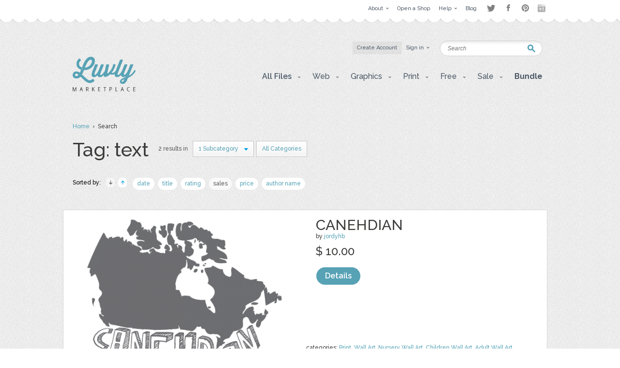

--- FILE ---
content_type: text/html; charset=UTF-8
request_url: https://luvly.co/tags/text/sort/sales?category=55
body_size: 5539
content:
<!DOCTYPE html PUBLIC "-//W3C//DTD XHTML 1.0 Strict//EN"
    "http://www.w3.org/TR/xhtml1/DTD/xhtml1-strict.dtd">

<html xmlns="http://www.w3.org/1999/xhtml">
<head>
  <meta content="text/html; charset=utf-8" http-equiv="Content-Type" />
  <meta name="viewport" content="width=device-width,initial-scale=1">
      <meta name="robots" content="noindex,follow" />
    <title>Items by tag text | Luvly</title>
  <link href="https://luvly.co/data/themes/favicon.ico" rel="shortcut icon" />
  <meta name="description" content="Items by tag text" />
  <meta name="keywords" content="" />
  
  <base href="https://luvly.co/" />
  
  <script src="//ajax.googleapis.com/ajax/libs/jquery/1.7.2/jquery.min.js"
  type="text/javascript"></script>
  <script src="//ajax.googleapis.com/ajax/libs/jqueryui/1.9.2/jquery-ui.min.js"
  type="text/javascript"></script>
  <script src="data/themes/js/libs/head.min.js" type="text/javascript"></script>
  <script src="data/themes/js/libs/bbc/jquery.bbedit.min.js" type=
  "text/javascript"></script>
  <script src="data/themes/js/main.js" type="text/javascript"></script>
    <meta name="verifyownership" 
 content="d79d55455387994bcaf5bb9761d92568"/>

<script type="text/javascript">

  var _gaq = _gaq || [];
  _gaq.push(['_setAccount', 'UA-39151034-1']);
  _gaq.push(['_trackPageview']);

  (function() {
    var ga = document.createElement('script'); ga.type = 'text/javascript'; ga.async = true;
    ga.src = ('https:' == document.location.protocol ? 'https://' : 'http://') + 'stats.g.doubleclick.net/dc.js';
    var s = document.getElementsByTagName('script')[0]; s.parentNode.insertBefore(ga, s);
  })();

</script>

<script type="text/javascript">
setTimeout(function(){var a=document.createElement("script");
var b=document.getElementsByTagName("script")[0];
a.src=document.location.protocol+"//dnn506yrbagrg.cloudfront.net/pages/scripts/0022/9415.js?"+Math.floor(new Date().getTime()/3600000);
a.async=true;a.type="text/javascript";b.parentNode.insertBefore(a,b)}, 1);
</script>  <style type="text/css">
  /*<![CDATA[*/
  #tm {display:none;}
  /*]]>*/
  </style>
  
	<script>(function() {
		var _fbq = window._fbq || (window._fbq = []);
		if (!_fbq.loaded) {
		var fbds = document.createElement('script');
		fbds.async = true;
		fbds.src = '//connect.facebook.net/en_US/fbds.js';
		var s = document.getElementsByTagName('script')[0];
		s.parentNode.insertBefore(fbds, s);
		_fbq.loaded = true;
		}
		_fbq.push(['addPixelId', '333098626886963']);
		})();
		window._fbq = window._fbq || [];
		window._fbq.push(['track', 'PixelInitialized', {}]);
	</script>
	<noscript><img height="1" width="1" alt="" style="display:none" src="https://www.facebook.com/tr?id=333098626886963&amp;ev=PixelInitialized" /></noscript>
</head>

<body>
  <div id="tm">
    
<div class="overtop-wrapper">
<div id="overtop">
	<div class="content">
		
				<div class="nav">
			<ul class="social-links" style="float:right;margin-top:4px;margin-left:10px;opacity:0.5;">
				<li class="twitter"><a target="_blank" href="http://www.twitter.com/luvlymarket">Twitter</a></li>
				<li class="facebook"><a target="_blank" href="https://www.facebook.com/luvlymarket">Facebook</a></li>
				<li class="pinterest"><a target="_blank" href="http://pinterest.com/luvlymarket">Pinterest</a></li>
				<li class="googleplus"><a target="_blank" href="https://plus.google.com/105037822244326423728" rel="publisher">Google+</a></li>
				<!-- <li class="email"><a href="mailto:hello@luvly.co">Email</a></li> -->
			</ul><!-- end .social-links -->
			<ul style="float:right;">
																				<li><a href="https://luvly.co/pages/11/About"><span class="arrow">About</span></a>
									<div class="dropdown">
						<div class="columns">
							<ul>
																					<li><a href="https://luvly.co/pages/41/About-Us">About Us</a></li>
														</ul>
							<div class="clear"></div>
						</div>
					</div>
								</li>
								<li><a href="/open-shop.php" rel="external"><span>Open a Shop</span></a>
								</li>
								<li><a href="https://luvly.co/pages/29/Help"><span class="arrow">Help</span></a>
									<div class="dropdown">
						<div class="columns">
							<ul>
																					<li><a href="https://luvly.co/pages/31/Shop-Guide">Shop Guide</a></li>
																					<li><a href="https://luvly.co/pages/42/Payment-Rates">Payment Rates</a></li>
																					<li><a href="https://luvly.co/pages/36/License">License</a></li>
																					<li><a href="https://luvly.co/pages/30/FAQ">FAQ</a></li>
																					<li><a href="http://www.luvly.co/contacts" rel="external">Support</a></li>
														</ul>
							<div class="clear"></div>
						</div>
					</div>
								</li>
								<li class="last"><a href="http://blog.luvly.co" rel="external"><span>Blog</span></a>
								</li>
											</ul>
		</div>
	</div>
</div>
</div>
<!-- overtap wrapper -->
<div id="top">
	<div class="bgr">
		<div id="header">
			<p class="logo">
				<a href="https://luvly.co/"><img width="130" src="uploads///logo@2x.png" alt="Logo" /></a>
			</p>
			<div class="nav">
				<ul>
										<li class="silver"><a href="https://luvly.co/users/registration"><span>Create Account</span></a></li>
					<li id="lgn">
						<a href="#" id="login_btn"><span class="arrow">Sign in</span></a>
						<div class="dropdown rght" id="lgn_form">
							<div class="columns trnsp">
								<form action="https://luvly.co/users/login" method="post" class="smallform" id="smallform">
									<p><input class="black-placeholder" type="text" name="username" placeholder="USERNAME" /></p>
									<p><input id="passtxt" type="password" name="password" placeholder="PASSWORD" /></p>
									<div class="clear"></div>
									<p><input type="submit" name="login" value="Login" /></p>
									<p><a href="https://www.facebook.com/v2.10/dialog/oauth?client_id=2055505681409252&state=94c281533ec7839a4439f1fe13b2b197&response_type=code&sdk=php-sdk-5.6.1&redirect_uri=https%3A%2F%2Fluvly.co%2Fusers%2Fcallback_facebook&scope=email%2Cuser_birthday%2Coffline_access%2Cpublish_actions"><img src="data/themes/images/facebook_button3.jpg" alt="Login with Facebook"/></a></p>
									<div class="clear"></div>
									<p>Forgotten <a href="https://luvly.co/users/lost_username">Username</a> | <a href="https://luvly.co/users/reset_password">Password</a></p>
								</form>
								<div class="clear"></div>
							</div>
						</div>
					</li>
														</ul>
				<div class="clear"></div>
			</div>
			<form action="https://luvly.co/search" method="get" class="search">
				<p>
					<label for="keyword" class="hide">Keyword:<br /></label>
					<input type="text" name="keyword" id="keyword" placeholder="Search" />
				</p>
				<p class="submit"><input type="submit" value="Search" /></p>
			</form>
			<ul class="submenu">
				<li>
					<a href="#" class="btn" onclick="javascript: void(0); return false;"><span class="arrow">All Files</span></a>
					<div class="dropdown">
						<div class="columns">
							<ul>
								<li><a href="https://luvly.co/categories/recent">Recent Files</a></li>
						        <li><a href="https://luvly.co/categories/featured">Featured Files</a></li>
						        <li><a href="https://luvly.co/categories/popular">Popular Files</a></li>
						      							</ul>
							<div class="clear"></div>
						</div>
					</div>
				</li>
					    			    			        	<li>
	        		<a href="https://luvly.co/categories/45/Web" class="btn"><span class="arrow">Web</span></a>
	        			        		<div class="dropdown">
						<div class="columns">
							<ul>
	        		    		        		    	<li><a href="https://luvly.co/categories/48/Blogger-Templates">Blogger Templates</a>
															</li>
	        		    		        		    	<li><a href="https://luvly.co/categories/49/Icons">Icons</a>
															</li>
	        		    		        		    	<li><a href="https://luvly.co/categories/51/Facebook-Banner">Facebook Banner</a>
															</li>
	        		    		        		    	<li><a href="https://luvly.co/categories/67/Other">Other</a>
															</li>
	        		    		        		    	<li><a href="https://luvly.co/categories/69/Custom-Installation">Custom/Installation</a>
															</li>
	        		    		        		    	<li><a href="https://luvly.co/categories/70/Wordpress-Templates">Wordpress Templates</a>
															</li>
	        		    		        		    	<li><a href="https://luvly.co/categories/73/Mockups">Mockups</a>
															</li>
	        		    		        		    	</ul>
	        		    	<div class="clear"></div>
	        		    </div>
	        		</div>
	        			        	</li>	
	        		        	<li>
	        		<a href="https://luvly.co/categories/28/Graphics" class="btn"><span class="arrow">Graphics</span></a>
	        			        		<div class="dropdown">
						<div class="columns">
							<ul>
	        		    		        		    	<li><a href="https://luvly.co/categories/44/Brushes">Brushes</a>
															</li>
	        		    		        		    	<li><a href="https://luvly.co/categories/35/Clip-Art">Clip Art</a>
															</li>
	        		    		        		    	<li><a href="https://luvly.co/categories/30/Decorative">Decorative</a>
															</li>
	        		    		        		    	<li><a href="https://luvly.co/categories/42/Fonts">Fonts</a>
															</li>
	        		    		        		    	<li><a href="https://luvly.co/categories/31/Icons">Icons</a>
															</li>
	        		    		        		    	<li><a href="https://luvly.co/categories/47/Logo">Logo</a>
															</li>
	        		    		        		    	<li><a href="https://luvly.co/categories/32/Patterns">Patterns</a>
															</li>
	        		    		        		    	<li><a href="https://luvly.co/categories/29/Vectors">Vectors</a>
															</li>
	        		    		        		    	<li><a href="https://luvly.co/categories/71/Photography">Photography</a>
															</li>
	        		    		        		    	<li><a href="https://luvly.co/categories/74/Add-Ons">Add-Ons</a>
															</li>
	        		    		        		    	<li><a href="https://luvly.co/categories/75/Other">Other</a>
															</li>
	        		    		        		    	</ul>
	        		    	<div class="clear"></div>
	        		    </div>
	        		</div>
	        			        	</li>	
	        		        	<li>
	        		<a href="https://luvly.co/categories/2/Print" class="btn"><span class="arrow">Print</span></a>
	        			        		<div class="dropdown">
						<div class="columns">
							<ul>
	        		    		        		    	<li><a href="https://luvly.co/categories/46/Business">Business</a>
															</li>
	        		    		        		    	<li><a href="https://luvly.co/categories/33/Printables">Printables</a>
															</li>
	        		    		        		    	<li class="has-sub-sub-categories"><a href="https://luvly.co/categories/1/Invitations">Invitations</a>
																<ul class="sub-sub-categories-ul">
																		<li><a href="https://luvly.co/categories/9/Baby">Baby</a></li>
																		<li><a href="https://luvly.co/categories/6/Birthday">Birthday</a></li>
																		<li><a href="https://luvly.co/categories/8/Bridal-Shower">Bridal Shower</a></li>
																		<li><a href="https://luvly.co/categories/7/Save-the-Date">Save the Date</a></li>
																		<li><a href="https://luvly.co/categories/5/Wedding">Wedding</a></li>
																		<li><a href="https://luvly.co/categories/10/Cards">Cards</a></li>
																		<li><a href="https://luvly.co/categories/34/Other">Other</a></li>
																	</ul>
															</li>
	        		    		        		    	<li><a href="https://luvly.co/categories/55/Wall-Art">Wall Art</a>
															</li>
	        		    		        		    	<li><a href="https://luvly.co/categories/76/Flyers">Flyers</a>
															</li>
	        		    		        		    	<li><a href="https://luvly.co/categories/77/Resumes">Resumes</a>
															</li>
	        		    		        		    	</ul>
	        		    	<div class="clear"></div>
	        		    </div>
	        		</div>
	        			        	</li>	
	        		        	<li>
	        		<a href="https://luvly.co/categories/36/Free" class="btn"><span class="arrow">Free</span></a>
	        			        		<div class="dropdown">
						<div class="columns">
							<ul>
	        		    		        		    	<li><a href="https://luvly.co/categories/39/Clip-Art">Clip Art</a>
															</li>
	        		    		        		    	<li><a href="https://luvly.co/categories/40/Invitations">Invitations</a>
															</li>
	        		    		        		    	<li><a href="https://luvly.co/categories/38/Patterns-Backgrounds">Patterns/ Backgrounds</a>
															</li>
	        		    		        		    	<li><a href="https://luvly.co/categories/41/Printables">Printables</a>
															</li>
	        		    		        		    	</ul>
	        		    	<div class="clear"></div>
	        		    </div>
	        		</div>
	        			        	</li>	
	        		        	<li class="almost-last">
	        		<a href="https://luvly.co/categories/57/Sale" class="btn"><span class="arrow">Sale</span></a>
	        			        		<div class="dropdown">
						<div class="columns">
							<ul>
	        		    		        		    	<li><a href="https://luvly.co/categories/66/Bundles">Bundles</a>
															</li>
	        		    		        		    	<li><a href="https://luvly.co/categories/58/Christmas">Christmas</a>
															</li>
	        		    		        		    	<li><a href="https://luvly.co/categories/63/Easter">Easter</a>
															</li>
	        		    		        		    	<li><a href="https://luvly.co/categories/62/Four-Seasons">Four Seasons</a>
															</li>
	        		    		        		    	<li><a href="https://luvly.co/categories/64/Halloween">Halloween</a>
															</li>
	        		    		        		    	<li><a href="https://luvly.co/categories/60/St-Patricks-Day">St. Patricks Day</a>
															</li>
	        		    		        		    	<li><a href="https://luvly.co/categories/61/Valentines-Day">Valentines Day</a>
															</li>
	        		    		        		    	<li><a href="https://luvly.co/categories/65/Other">Other</a>
															</li>
	        		    		        		    	</ul>
	        		    	<div class="clear"></div>
	        		    </div>
	        		</div>
	        			        	</li>	
	        		    						<li class="last">
					<a href="/bundle" class="btn"><span style="font-weight: bold;">Bundle</span></a>
				</li>
			</ul>
		</div>
	</div>
</div>


<script>
	$('li.has-sub-sub-categories').mouseenter(function() {
		var subUl = $(this).find('ul.sub-sub-categories-ul').first();
		var width = $(this).width();
		console.log(width);
		var height = $(this).height();
		var halfHeight = (height / 2);
		
		$(this).css('position', 'relative');
		subUl.css('position', 'absolute');
		subUl.css('left', width + 'px');
		subUl.css('top', '-' + halfHeight + 'px');
		subUl.show();
	});
	
	$('li.has-sub-sub-categories').mouseleave(function() {
		$(this).find('ul.sub-sub-categories-ul').hide();
	});
</script>
<div id="content">
	<div class="breadcrumb">
		<p><a href="https://luvly.co/">Home</a> &nbsp;&rsaquo;&nbsp; Search</p>
	</div>
	<div class="titlehead inner border">
		<h2 class="title-3" style="max-width:720px;">Tag: text</h2>
				<p class="results">2 results in</p>
		<div class="filter search">
			<ul>
				<li class="last">
					<a href="#" class="btn" onclick="javascript: void(0); return false;"><span class="arrow">1 Subcategory</span></a>
					<div class="dropdown">
						<div class="columns">
							<ul>
																																<li style="padding: 1px 30px 3px;">Print</li>
																																<li><a href="https://luvly.co/tags/text/sort/sales/order/desc?category=55">Wall Art</a></li>
																															</ul>
							<div class="clear"></div>
						</div>
					</div>
				</li>
								<li class="last" style="padding: 0 5px 0 5px;">
					<a href="https://luvly.co/tags/text" class="btn"><span>All Categories</span></a>
				</li>
							</ul>
			<div class="clear"></div>
		</div>
				<div class="clear"></div>
	</div>
		<div class="options">	
		<div class="sort" style="width: 650px;">
			<p><span class="label">Sorted by:</span> <a href="https://luvly.co/tags/text/sort/sales/order/desc?category=55" class="up active">&raquo;</a> <a href="https://luvly.co/tags/text/sort/sales/order/asc?category=55" class="down">&laquo;</a> 
						<a href="https://luvly.co/tags/text/sort/datetime?category=55">date</a> 
						<a href="https://luvly.co/tags/text/sort/name?category=55">title</a> 
						<a href="https://luvly.co/tags/text/sort/rating?category=55">rating</a> 
						<a href="https://luvly.co/tags/text/sort/sales?category=55" class="active">sales</a> 
						<a href="https://luvly.co/tags/text/sort/price?category=55">price</a> 
						<a href="https://luvly.co/tags/text/sort/username?category=55">author name</a> 
			</p>
			<div class="clear"></div>
		</div>
		<div class="pagination">
			<p></p>
		</div>
		<div class="clear"></div>
	</div>
	<div class="templates">
				<div class="row">

	<p class="thumb"><a href="https://luvly.co/items/99/canEHdian"><img src="uploads/cache/items/2013/03/99/8a84dbc14ac58815af122e2def715a8f-05814391eee6563f41f4704f1c0d803f-455x.png" alt="canEHdian" /></a></p>

	<div class="info">

		<h3 class="title"><a href="https://luvly.co/items/99/canEHdian">canEHdian</a></h3>

		<p class="meta">by <a href="https://luvly.co/users/jordyhb">jordyhb</a></p>

		
		<p class="cats">categories: 

		
		
		
		
		
		
		
		
		
		
		<a href="https://luvly.co/categories/2/Print">Print</a>, <a href="https://luvly.co/categories/3/Wall-Art">Wall Art</a>, <a href="https://luvly.co/categories/14/Nursery-Wall-Art">Nursery Wall Art</a>, <a href="https://luvly.co/categories/15/Children-Wall-Art">Children Wall Art</a>, <a href="https://luvly.co/categories/16/Adult-Wall-Art">Adult Wall Art</a>, <a href="https://luvly.co/categories/22/Other">Other</a>, <a href="https://luvly.co/categories/55/Wall-Art">Wall Art</a>
		1
		<div class="price">

			<p class="total"> 
      <strong class="big sr_price">$ 0.00</strong> 
      <strong class="big">$ 10.00</strong> 

			</p>

			<p class="stars"></p>

			
			<p class="buttons">

				
				<a href="https://luvly.co/items/99/canEHdian" class="button-blue">Details</a>

			</p>

		</div>

	</div>

	
	<div class="clear"></div>

	<span class="pad"><span class="bg"><span class="end"></span></span></span>

</div>				<div class="row">

	<p class="thumb"><a href="https://luvly.co/items/5482/Don-t-Lose-Your-Fire-Lady-Boss"><img src="uploads/cache/items/2017/07/5482/bb082ac108eae992bc6094d6c7e5eae2-4078a013ef5d17cb4246bb1fcf739b81-455x.jpg" alt="Don't Lose Your Fire Lady Boss" /></a></p>

	<div class="info">

		<h3 class="title"><a href="https://luvly.co/items/5482/Don-t-Lose-Your-Fire-Lady-Boss">Don't Lose Your Fire Lady Boss</a></h3>

		<p class="meta">by <a href="https://luvly.co/users/cadinera">cadinera</a></p>

		
		<p class="cats">categories: 

		
		
		
		
		
		
		
		<a href="https://luvly.co/categories/1/Invitations">Invitations</a>, <a href="https://luvly.co/categories/2/Print">Print</a>, <a href="https://luvly.co/categories/10/Cards">Cards</a>, <a href="https://luvly.co/categories/55/Wall-Art">Wall Art</a>
		1
		<div class="price">

			<p class="total"> 
      <strong class="big sr_price">$ 0.00</strong> 
      <strong class="big">$ 1.00</strong> 

			</p>

			<p class="stars"></p>

			
			<p class="buttons">

				
				<a href="https://luvly.co/items/5482/Don-t-Lose-Your-Fire-Lady-Boss" class="button-blue">Details</a>

			</p>

		</div>

	</div>

	
	<div class="clear"></div>

	<span class="pad"><span class="bg"><span class="end"></span></span></span>

</div>			</div>
	<div class="clear" style="margin-top: 10px;"></div>
	<div class="pagination bottom">
		<p></p>
	</div>
	</div>

<div id="bottom">
  <div id="footer">
                                        <div class="column">
          
        <div class="box">
          <h4 class="title-2">Web</h4>
                      <ul>
                              <li><a href="https://luvly.co/categories/48/Blogger-Templates">Blogger Templates</a></li>
                              <li><a href="https://luvly.co/categories/49/Icons">Icons</a></li>
                              <li><a href="https://luvly.co/categories/51/Facebook-Banner">Facebook Banner</a></li>
                              <li><a href="https://luvly.co/categories/67/Other">Other</a></li>
                              <li><a href="https://luvly.co/categories/69/Custom-Installation">Custom/Installation</a></li>
                              <li><a href="https://luvly.co/categories/70/Wordpress-Templates">Wordpress Templates</a></li>
                              <li><a href="https://luvly.co/categories/73/Mockups">Mockups</a></li>
                          </ul>
                  </div>

           
                
        <div class="box">
          <h4 class="title-2">Graphics</h4>
                      <ul>
                              <li><a href="https://luvly.co/categories/44/Brushes">Brushes</a></li>
                              <li><a href="https://luvly.co/categories/35/Clip-Art">Clip Art</a></li>
                              <li><a href="https://luvly.co/categories/30/Decorative">Decorative</a></li>
                              <li><a href="https://luvly.co/categories/42/Fonts">Fonts</a></li>
                              <li><a href="https://luvly.co/categories/31/Icons">Icons</a></li>
                              <li><a href="https://luvly.co/categories/47/Logo">Logo</a></li>
                              <li><a href="https://luvly.co/categories/32/Patterns">Patterns</a></li>
                              <li><a href="https://luvly.co/categories/29/Vectors">Vectors</a></li>
                              <li><a href="https://luvly.co/categories/71/Photography">Photography</a></li>
                              <li><a href="https://luvly.co/categories/74/Add-Ons">Add-Ons</a></li>
                              <li><a href="https://luvly.co/categories/75/Other">Other</a></li>
                          </ul>
                  </div>

                  </div>
           
                            <div class="column">
          
        <div class="box">
          <h4 class="title-2">Print</h4>
                      <ul>
                              <li><a href="https://luvly.co/categories/46/Business">Business</a></li>
                              <li><a href="https://luvly.co/categories/33/Printables">Printables</a></li>
                              <li><a href="https://luvly.co/categories/1/Invitations">Invitations</a></li>
                              <li><a href="https://luvly.co/categories/55/Wall-Art">Wall Art</a></li>
                              <li><a href="https://luvly.co/categories/76/Flyers">Flyers</a></li>
                              <li><a href="https://luvly.co/categories/77/Resumes">Resumes</a></li>
                          </ul>
                  </div>

           
                
        <div class="box">
          <h4 class="title-2">Free</h4>
                      <ul>
                              <li><a href="https://luvly.co/categories/39/Clip-Art">Clip Art</a></li>
                              <li><a href="https://luvly.co/categories/40/Invitations">Invitations</a></li>
                              <li><a href="https://luvly.co/categories/38/Patterns-Backgrounds">Patterns/ Backgrounds</a></li>
                              <li><a href="https://luvly.co/categories/41/Printables">Printables</a></li>
                          </ul>
                  </div>

                  </div>
           
                            <div class="column">
          
        <div class="box">
          <h4 class="title-2">Sale</h4>
                      <ul>
                              <li><a href="https://luvly.co/categories/66/Bundles">Bundles</a></li>
                              <li><a href="https://luvly.co/categories/58/Christmas">Christmas</a></li>
                              <li><a href="https://luvly.co/categories/63/Easter">Easter</a></li>
                              <li><a href="https://luvly.co/categories/62/Four-Seasons">Four Seasons</a></li>
                              <li><a href="https://luvly.co/categories/64/Halloween">Halloween</a></li>
                              <li><a href="https://luvly.co/categories/60/St-Patricks-Day">St. Patricks Day</a></li>
                              <li><a href="https://luvly.co/categories/61/Valentines-Day">Valentines Day</a></li>
                              <li><a href="https://luvly.co/categories/65/Other">Other</a></li>
                          </ul>
                  </div>

                  </div>
           
          
    <div class="column">

      <div class="box">
        <h4 class="title-2">Help and Support</h4>
        <ul>
          <li><a href="https://luvly.co/contacts">Support</a></li>
          <li><a href="http://luvly.co/pages/32/Copyright">Copyright</a></li>
          <li><a href="http://www.luvly.co/pages/30/FAQ">FAQ</a></li>
        </ul>
      </div>

      <div class="box">
        <h4 class="title-2">Socials</h4>
        <ul class="soc">
                    <li><a href="https://luvly.co/rss" rel="external"><img src="data/themes/images/soc-icon-4.png" alt="RSS" />RSS Feed</a></li>
        </ul>
      </div>

      <div class="box">
        <h4 class="title-2" id="bulletin">
          Monthly Newsletter        </h4>
        <form action="https://luvly.createsend.com/t/t/s/wuhlt/" method="post" class="newsletter">
          <p>
            <label for="n_lname" class="hide">Name:<br /></label>
            <input type="text" name="cm-name" id="n_lname" value="Name" />
          </p>
          <p>
            <label for="n_email" class="hide">Email:<br /></label>
            <input type="text" name="cm-wuhlt-wuhlt" id="n_email" value="Email" />
          </p>
          <p class="submit"><input type="submit" value="SUBSCRIBE" /></p>
          <div class="clear"></div>
        </form>
      </div>
    </div>
    <div class="clear"></div>
  </div>
</div>
<!-- Start Optin Architect -->
<script src="//app.optinarchitect.com/widgets/show/NEOuDp3cNFPg4QfRRpaTHw.js" type="text/javascript"></script>
<div class="optin-architect-container" data-optin-architect-id="NEOuDp3cNFPg4QfRRpaTHw"></div>
<!-- End Optin Architect -->
<div id="copyright">
  <div class="copywrapper">
      <p class="right"><a href="http://luvly.co" rel="external">Luvly</a> Marketplace</p>
      <address>Copyright&copy; 2026  &nbsp; 
        
        
        
        
        
        
        
        
        
        <a href="https://luvly.co/pages/12/Affiliate-program" title="">Affiliate program</a> | <a href="https://luvly.co/pages/27/Terms-of-Use" title="">Terms of Use</a> | <a href="http://blog.luvly.co" title="" rel="external">Blog</a>
              </address>
  </div>
</div>


  </div>

<script type="text/javascript" src="responsive/jquery.slicknav.min.js"></script>
<script type="text/javascript">
$(document).ready(function(){
  $('.submenu').slicknav({
    label: 'Gallery',
    prependTo:'#content'
  });
});
</script>
</body>
</html>

--- FILE ---
content_type: application/javascript
request_url: https://luvly.co/data/themes/js/libs/bbc/jquery.bbedit.min.js
body_size: 1808
content:
/*
 * jQuery bbcode editor plugin
 *
 * Copyright (C) 2010 Joe Dotoff
 * http://www.w3theme.com/jquery-bbedit/
 *
 * Version 1.1
 *
 * Dual licensed under the MIT and GPL licenses:
 *   http://www.opensource.org/licenses/mit-license.php
 *   http://www.gnu.org/licenses/gpl.html
 */
(function($){$.bbedit={baseURL:null,i18n:{'default':{'b':'Bold','i':'Italic','u':'Underline','s':'Strike through','url':'Insert link','img':'Insert image','code':'Insert code','quote':'Insert quote','biggrin':'Big grin','cry':'Cry','dizzy':'Dizzy','funk':'Funk','huffy':'Huffy','lol':'Laugh out Loud','loveliness':'Loveliness','mad':'Mad','sad':'Sad','shocked':'Shocked','shy':'Shy','sleepy':'Sleepy','smile':'Smile','sweat':'Sweat','titter':'Titter','tongue':'Tongue out'}}};$.fn.extend({bbedit:function(settings){this.defaults={highlight:false,enableToolbar:true,enableSmileybar:true,lang:'default',tags:'b,i,u,s,url,code,quote',smilies:'biggrin,cry,dizzy,funk,huffy,lol,loveliness,mad,sad,shocked,shy,sleepy,smile,sweat,titter,tongue'}
var settings=$.extend(this.defaults,settings);var tags=settings.tags.split(/,\s*/);if($.bbedit.baseURL==null){var scripts=$("script");for(var i=0;i<scripts.length;i++){if(scripts.eq(i).attr("src").indexOf('jquery.bbedit')>-1){$.bbedit.baseURL=scripts.eq(i).attr("src").replace(/[^\/\\]+$/,'');break;}}}
if(typeof $.bbedit.i18n[settings.lang]=='undefined'){$.ajax({url:$.bbedit.baseURL+'lang/'+settings.lang+'.js',async:false,dataType:"script",error:function(){settings.lang='default';}});}
var toolHtml='<div class="bbedit-toolbar">';for(var i in tags){toolHtml+='<span class="bbedit-'+tags[i]+'" title="'+$.bbedit.i18n[settings.lang][tags[i]]+'">&nbsp;</span> ';}
toolHtml+='</div>';var smilies=settings.smilies.split(/,\s*/);var smileyHtml='<div class="bbedit-smileybar">';for(var i in smilies){if(smilies[i]!='|'){smileyHtml+='<img src="'+$.bbedit.baseURL+'smiley/'+smilies[i]+'.gif" class="bbedit-'+smilies[i]+'" alt="'+smilies[i]+'" title="'+$.bbedit.i18n[settings.lang][smilies[i]]+'" /> '}else{smileyHtml+='<br />';}}
smileyHtml+='</div>';return this.each(function(){var data=settings;data.range=null;data.ta=this;$(this).bind("select click keyup",function(){if(document.selection){data.range=document.selection.createRange();}});if(settings.enableToolbar){var toolbar=$(toolHtml);$(this).before(toolbar);if($.browser.msie&&parseInt($.browser.version)<=6){toolbar.children("span").mouseover(function(){$(this).addClass("hover");}).mouseout(function(){$(this).removeClass("hover");});}
toolbar.find(".bbedit-b").click(function(){insertTag(data,'[b]','[/b]');});toolbar.find(".bbedit-i").click(function(){insertTag(data,'[i]','[/i]');});toolbar.find(".bbedit-u").click(function(){insertTag(data,'[u]','[/u]');});toolbar.find(".bbedit-s").click(function(){insertTag(data,'[s]','[/s]');});toolbar.find(".bbedit-code").click(function(){insertTag(data,'[code]','[/code]');});toolbar.find(".bbedit-quote").click(function(){insertTag(data,'[quote]','[/quote]');});toolbar.find(".bbedit-url").click(function(){insertTag(data,function(text){if(/^https?:\/\//i.test(text)){return'[url]'+text+'[/url]';}else{var url=prompt('URL: ','');if(url!=null&&url!=''){if(!/^https?:\/\//i.test(url)){url='http://'+url;}
if(text==''){return'[url]'+url+'[/url]';}else{return'[url='+url+']'+text+'[/url]';}}
return false;}});});toolbar.find(".bbedit-img").click(function(){insertTag(data,function(text){if(/^https?:\/\//i.test(text)){return'[img]'+text+'[/img]';}else{var url=prompt('Image: ','');if(url!=null&&url!=''){if(!/^https?:\/\//i.test(url)){url='http://'+url;}
return'[img]'+url+'[/img]';}
return false;}});});}
if(settings.enableSmileybar){var smileybar=$(smileyHtml);$(this).after(smileybar);for(var i in smilies){smileybar.find(".bbedit-"+smilies[i]).click(function(){insertTag(data,'[:Q'+$(this).attr("class").replace(/bbedit-/,'')+']');});}}});}});function insertTag(data,tag,tag2){var val,startPos,endPos;var ta=data.ta;var range=data.range;var text='';if(range!=null){text=range.text;}else if(typeof ta.selectionStart!='undefined'){startPos=ta.selectionStart;endPos=ta.selectionEnd;text=ta.value.substring(startPos,endPos);}
if(typeof tag=='function'||typeof tag=='object'){val=tag(text);if(val===false){if(range!=null){range.moveStart('character',text.length);range.select();}else if(typeof ta.selectionStart!='undefined'){ta.selectionStart=startPos+text.length;}
ta.focus();return;}}else{if(!tag2||tag2==''){val=text+tag;}else{val=tag+text+tag2;}}
if(range!=null){range.text=val;if(data.highlight){range.moveStart('character',-val.length);}else{range.moveStart('character',0);}
range.select();}else if(typeof ta.selectionStart!='undefined'){ta.value=ta.value.substring(0,startPos)+val+ta.value.substr(endPos);if(data.highlight){ta.selectionStart=startPos;ta.selectionEnd=startPos+val.length;}else{ta.selectionStart=startPos+val.length;ta.selectionEnd=startPos+val.length;}}else{ta.value+=val;}
ta.focus();}})(jQuery);